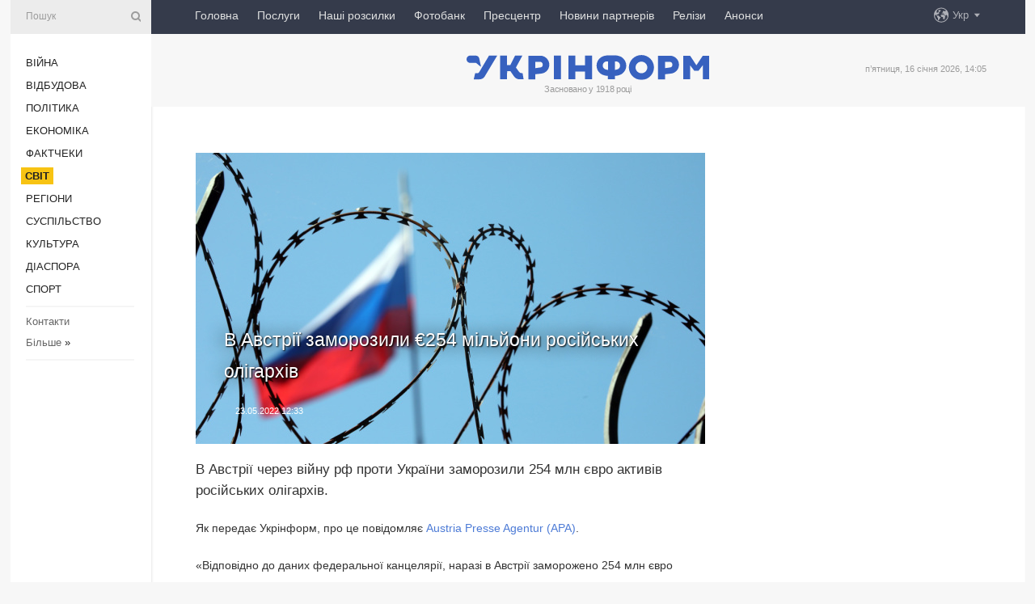

--- FILE ---
content_type: text/html; charset=UTF-8
request_url: https://www.ukrinform.ua/rubric-world/3490002-v-avstrii-zamorozili-254-miljoni-rosijskih-oligarhiv.html
body_size: 45715
content:
<!DOCTYPE html>
<html lang="uk">
<head>
    <title>В Австрії заморозили €254 мільйони російських олігархів</title>
    <meta name="viewport" content="width=device-width, initial-scale=1"/>
    <meta name="description" content="В Австрії через війну рф проти України заморозили 254 млн євро активів російських олігархів. — Укрінформ."/>
    <meta name="theme-color" content="#353b4b">
    <meta name="csrf-token" content="cvH7p6wTZY7limYgXUb8fxTHSGKOnhrAvRGOM2Aj">

        
    <meta property="og:title" content="В Австрії заморозили €254 мільйони російських олігархів"/>
    <meta property="og:url" content="https://www.ukrinform.ua/rubric-world/3490002-v-avstrii-zamorozili-254-miljoni-rosijskih-oligarhiv.html"/>
    <meta property="og:type" content="article"/>
    <meta property="og:description" content="В Австрії через війну рф проти України заморозили 254 млн євро активів російських олігархів. — Укрінформ."/>
    <meta property="og:image" content="https://static.ukrinform.com/photos/2020_06/thumb_files/630_360_1591893289-695.jpg"/>
    <meta property="og:image:width" content="630"/>
    <meta property="og:image:height" content="360"/>
    <meta property="fb:pages" content="В Австрії через війну рф проти України заморозили 254 млн євро активів російських олігархів. — Укрінформ."/>
    <meta name="twitter:card" content="summary_large_image"/>
    <meta name="twitter:site" content="@ukrinform"/>
    <meta name="twitter:title" content="В Австрії заморозили €254 мільйони російських олігархів"/>
    <meta name="twitter:description" content="В Австрії через війну рф проти України заморозили 254 млн євро активів російських олігархів. — Укрінформ.">
    <meta name="twitter:creator" content="@ukrinform"/>
    <meta name="twitter:image:src" content="https://static.ukrinform.com/photos/2020_06/thumb_files/630_360_1591893289-695.jpg"/>
    <meta name="twitter:domain" content="https://www.ukrinform.ua"/>
    <meta name="google-site-verification" content="FGbmYpgpRTh8QKBezl6X3OkUgKMHS8L_03VLM4ojn00"/>
    <meta name="yandex-verification" content="9e3226241b67dee1"/>

    <link type="text/css" rel="stylesheet" href="https://www.ukrinform.ua/css/index.css?v.0.4"/>

        <link rel="amphtml" href="https://www.ukrinform.ua/amp/rubric-world/3490002-v-avstrii-zamorozili-254-miljoni-rosijskih-oligarhiv.html">
        
        <link rel="alternate" type="application/rss+xml" title="Укрінформ - актуальні новини України та світу RSS" href="https://www.ukrinform.ua/rss/block-lastnews"/>
            <link rel="canonical" href="https://www.ukrinform.ua/rubric-world/3490002-v-avstrii-zamorozili-254-miljoni-rosijskih-oligarhiv.html">
        <link rel="shortcut icon" href="https://www.ukrinform.ua/img/favicon.ico"/>

    <link rel='dns-prefetch' href='//www.google.com'/>
    <link rel='dns-prefetch' href='//www.google-analytics.com'/>
    <link rel='dns-prefetch' href='//pagead2.googlesyndication.com'/>
    <link rel="apple-touch-icon" href="https://www.ukrinform.ua/img/touch-icon-iphone.png">
    <link rel="apple-touch-icon" sizes="76x76" href="https://www.ukrinform.ua/img/touch-icon-ipad.png">
    <link rel="apple-touch-icon" sizes="120x120" href="https://www.ukrinform.ua/img/touch-icon-iphone-retina.png">
    <link rel="apple-touch-icon" sizes="152x152" href="https://www.ukrinform.ua/img/touch-icon-ipad-retina.png">

        <link rel="alternate" href="https://www.ukrinform.ua" hreflang="uk" />
        <link rel="alternate" href="https://www.ukrinform.ru" hreflang="ru" />
        <link rel="alternate" href="https://www.ukrinform.net" hreflang="en" />
        <link rel="alternate" href="https://www.ukrinform.es" hreflang="es" />
        <link rel="alternate" href="https://www.ukrinform.de" hreflang="de" />
        <link rel="alternate" href="https://www.ukrinform.org" hreflang="ch" />
        <link rel="alternate" href="https://www.ukrinform.fr" hreflang="fr" />
        <link rel="alternate" href="https://www.ukrinform.jp" hreflang="ja" />
        <link rel="alternate" href="https://www.ukrinform.pl" hreflang="pl" />
    
                                <script type="application/ld+json">
{
    "@context": "http://schema.org",
    "@type": "NewsArticle",
    "mainEntityOfPage": {
        "@type": "WebPage",
        "@id": "https://www.ukrinform.ua/rubric-world/3490002-v-avstrii-zamorozili-254-miljoni-rosijskih-oligarhiv.html"
    },
    "headline": "В Австрії заморозили €254 мільйони російських олігархів",
    "image": [
        "https://static.ukrinform.com/photos/2020_06/thumb_files/630_360_1591893289-695.jpg"
    ],
    "datePublished": "2022-05-23T12:33:38+03:00",
    "dateModified": "2022-05-23T12:33:38+03:00",
    "author": {
        "@type": "Person",
        "name": "Ukrinform"
    },
    "publisher": {
        "@type": "Organization",
        "name": "Укрінформ",
        "sameAs": [
             "https://www.facebook.com/Ukrinform?fref=ts",
            "https://twitter.com/UKRINFORM",
            "https://www.instagram.com/ukrinform/",
            "https://www.youtube.com/user/UkrinformTV",
            "https://telegram.me/ukrinform_news",
            "https://www.pinterest.com/ukrinform/",
            "https://www.tiktok.com/@ukrinform.official|"
        ],
        "logo": {
            "@type": "ImageObject",
            "url": "https://www.ukrinform.ua/img/logo_ukr.svg"
        }
    },
    "description": "В Австрії через війну рф проти України заморозили 254 млн євро активів російських олігархів. — Укрінформ."
}


</script>


<script type="application/ld+json">
{
    "@context": "http://schema.org",
    "@type": "BreadcrumbList",
    "itemListElement": [
        {
            "@type": "ListItem",
            "position": 1,
            "item": {
                "@id": "https:",
                "name": "Укрінформ"
            }
        },
        {
            "@type": "ListItem",
            "position": 2,
            "item": {
                "@id": "https://www.ukrinform.ua/rubric-world",
                "name": "Світ"
            }
        },
        {
            "@type": "ListItem",
            "position": 3,
            "item": {
                "@id": "https://www.ukrinform.ua/rubric-world/3490002-v-avstrii-zamorozili-254-miljoni-rosijskih-oligarhiv.html",
                "name": "В Австрії заморозили €254 мільйони російських олігархів"
            }
        }
    ]
}


</script>
            <script type="application/ld+json">
{
    "@context": "https://schema.org",
    "@type": "WebPage",
    "mainEntityOfPage": {
        "@type": "WebPage",
        "@id": "https://www.ukrinform.ua/rubric-world/3490002-v-avstrii-zamorozili-254-miljoni-rosijskih-oligarhiv.html"
    },
    "headline": "В Австрії заморозили €254 мільйони російських олігархів",
    "datePublished": "1653298418",
    "dateModified": "1653298418",
    "description": "В Австрії через війну рф проти України заморозили 254 млн євро активів російських олігархів. — Укрінформ.",
    "author": {
        "@type": "Person",
        "name": "Ukrinform"
    },
    "publisher": {
        "@type": "Organization",
        "name": "Ukrinform",
        "logo": {
            "@type": "ImageObject",
            "url": "https://www.ukrinform.ua/img/logo_ukr.svg",
            "width": 95,
            "height": 60
        }
    },
    "image": {
        "@type": "ImageObject",
        "url": "https://static.ukrinform.com/photos/2020_06/thumb_files/630_360_1591893289-695.jpg",
        "height": 630,
        "width": 360
    },
    "breadcrumb": {
        "@type": "BreadcrumbList",
        "itemListElement": [
            {
                "@type": "ListItem",
                "position": 1,
                "item": {
                    "@id": "/",
                    "name": "Укрінформ"
                }
            },
            {
                "@type": "ListItem",
                "position": 2,
                "item": {
                    "@id": "https://www.ukrinform.ua/rubric-world",
                    "name": "Світ"
                }
            },
            {
                "@type": "ListItem",
                "position": 3,
                "item": {
                    "@id": "https://www.ukrinform.ua/rubric-world/3490002-v-avstrii-zamorozili-254-miljoni-rosijskih-oligarhiv.html https://www.ukrinform.ua/rubric-world/3490002-v-avstrii-zamorozili-254-miljoni-rosijskih-oligarhiv.html",
                    "name": "В Австрії заморозили €254 мільйони російських олігархів"
                }
            }
        ]
    }
}




</script>
                
    <!-- Google tag (gtag.js) -->
    <script async src="https://www.googletagmanager.com/gtag/js?id=G-514KHEWV54"></script>
    <script>
        window.dataLayer = window.dataLayer || [];
        function gtag(){dataLayer.push(arguments);}
        gtag('js', new Date());
        gtag('config', 'G-514KHEWV54');
    </script>


    
    <style>
        body {
            font-family: Arial, 'Helvetica Neue', Helvetica, sans-serif;
            color: #222222;
        }
        a { text-decoration: none; color: #000; }
    </style>

            <div data-name="common_int">
<!-- ManyChat -->
<script src="//widget.manychat.com/130251917016795.js" async="async">
</script>
<!-- ManyChat --></div>
    </head>

<body class="innerPage newsPage">

<div id="wrapper">
    <div class="greyLine">
        <div></div>
    </div>
    <div id="leftMenu" class="siteMenu">

    <form action="/redirect" method="post" target="_blank">
        <div>
            <input type="hidden" name="type" value="search">
            <input type="hidden" name="_token" value="cvH7p6wTZY7limYgXUb8fxTHSGKOnhrAvRGOM2Aj">
            <input type="text" name="params[query]" placeholder="Пошук" value="" />
            <a href="#"><i class="demo-icon icon-search"></i></a>
        </div>
    </form>

    <nav class="leftMenuBody">
        <ul class="leftMenu">
                            <li><a href="/rubric-ato">Війна</a></li>
                            <li><a href="/rubric-vidbudova">Відбудова</a></li>
                            <li><a href="/rubric-polytics">Політика</a></li>
                            <li><a href="/rubric-economy">Економіка</a></li>
                            <li><a href="/rubric-factcheck">Фактчеки</a></li>
                            <li><a href="/rubric-world"><span>Світ</span></a></li>
                            <li><a href="/rubric-regions">Регіони</a></li>
                            <li><a href="/rubric-society">Суcпільcтво</a></li>
                            <li><a href="/rubric-culture">Культура</a></li>
                            <li><a href="/rubric-diaspora">Діаcпора</a></li>
                            <li><a href="/rubric-sports">Спорт</a></li>
                    </ul>

        <!-- Submenu begin -->
        <div class="submenu">
            <ul class="greyMenu">
                                <li><a href="/block-podcasts">Подкасти</a></li>
                                <li><a href="/block-publications">Публікації</a></li>
                                <li><a href="/block-interview">Інтерв&#039;ю</a></li>
                                <li><a href="/block-photo">Фото</a></li>
                                <li><a href="/block-video">Відео</a></li>
                                <li><a href="/block-blogs">Блоги</a></li>
                                <li><a href="/block-infographics">Інфографіка</a></li>
                                <li><a href="/block-longreads">Лонгріди</a></li>
                                <li><a href="/block-partner">Новини партнерів</a></li>
                                <li><a href="/block-conferences">Конференції</a></li>
                                <li><a href="/block-docs">Офіційні документи</a></li>
                                <li><a href="/block-releases">Релізи</a></li>
                            </ul>
        </div>
        <!-- Submenu end -->

        <ul class="greyMenu">
            <li><a href="/info/contacts.html">Контакти</a></li>
            <li><a class="moreLink" href="#">Більше</a> &raquo;</li>
        </ul>

        <div class="social-media">
                                            <a href="https://www.instagram.com/ukrinform/" target="_blank" title="Instagram Ukrinform"><i class="fa demo-icon faa-tada animated-hover faa-fast instagram"></i></a>
                                                            <a href="https://www.facebook.com/Ukrinform?fref=ts" target="_blank" title="Facebook Ukrinform"><i class="fa demo-icon faa-tada animated-hover faa-fast facebook"></i></a>
                                                            <a href="https://twitter.com/UKRINFORM" target="_blank" title="Ukrinform Twitter X"><i class="fa demo-icon faa-tada animated-hover faa-fast x-twitter"></i></a>
                                                            <a href="https://telegram.me/ukrinform_news" target="_blank" title="Telegram Ukrinform News"><i class="fa demo-icon faa-tada animated-hover faa-fast telegram"></i></a>
                                                            <a href="https://www.tiktok.com/@ukrinform.official" target="_blank" title="Tiktok Ukrinform"><i class="fa demo-icon faa-tada animated-hover faa-fast tiktok"></i></a>
                                    </div>

    </nav>

</div>

    <div id="container">
        <div id="header">
    <div class="topLine">
        <nav class="topLineBody">
            <a class="mobileButton" href="#"><span></span></a>

            <ul class="language">
                <li>
                    <div>
                        <a href="#">Укр</a>
                    </div>
                    <ul>                             
                            <li>
                                <a href="https://www.ukrinform.ua">Укр</a>
                            </li>
                                                                                                                                     
                            <li>
                                <a href="https://www.ukrinform.net">Eng</a>
                            </li>
                                                                                 
                            <li>
                                <a href="https://www.ukrinform.es">Esp</a>
                            </li>
                                                                                 
                            <li>
                                <a href="https://www.ukrinform.de">Deu</a>
                            </li>
                                                                                                                                     
                            <li>
                                <a href="https://www.ukrinform.fr">Fra</a>
                            </li>
                                                                                 
                            <li>
                                <a href="https://www.ukrinform.jp">日本語</a>
                            </li>
                                                                                 
                            <li>
                                <a href="https://www.ukrinform.pl">Pol</a>
                            </li>
                                                                        </ul>
                </li>
            </ul>

            <ul class="mainMenu">
                                    <li >
                                                <a href="https://www.ukrinform.ua"  data-id="">Головна</a>
                    </li>
                                    <li >
                                                <a href="https://www.ukrinform.ua/info/subscribe.html"  target="_blank"
                            data-id="peredplata">Послуги</a>
                    </li>
                                    <li >
                                                <a href="https://www.ukrinform.ua/info/newsletters.html"  data-id="newsletters">Наші розсилки</a>
                    </li>
                                    <li >
                                                <a href="https://photonew.ukrinform.com"  target="_blank"
                            data-id="fotobank">Фотобанк</a>
                    </li>
                                    <li >
                                                <a href="/block-conferences"  target="_blank"
                            data-id="prescentr">Пресцентр</a>
                    </li>
                                    <li >
                                                <a href="https://www.ukrinform.ua/block-partner"  data-id="partner">Новини партнерів</a>
                    </li>
                                    <li >
                                                <a href="https://www.ukrinform.ua/block-releases"  data-id="releases">Релізи</a>
                    </li>
                                    <li >
                                                <a href="https://eventsnew.ukrinform.com/"  target="_blank"
                            data-id="events">Анонси</a>
                    </li>
                            </ul>
        </nav>

        <nav id="mobileMenu" class="siteMenu">

            <form action="//www.ukrinform.ua/redirect" method="post">
                <!-- js loads content here -->
            </form>

            <div class="leftMenuBody">

                <ul class="leftMenu">
                    <!-- js loads content here -->
                </ul>

                <ul class="greyMenu">
                    <!-- js loads content here -->
                </ul>

                <div class="social">
                    <!-- js loads content here -->
                </div>
            </div>
        </nav>
    </div>

    <div class="logo">

        <a href="/" rel="nofollow">
            <img style="width:300px;" src="/img/logo_ukr.svg" alt=""/>
        </a>

        <span class="slogan">Засновано у 1918 році</span>
        <p>п’ятниця, 16 січня 2026, 14:05</p>

        <div class="mainTopMobileBanner mobileBanner" style="display:none;">
            <div data-name="main_top_mobile">
</div>
        </div>
    </div>
</div>

        <div id="content">

            <div class="banner970">
                <div data-name="int_0_970">
</div>
            </div>

            <div class="newsHolderContainer" data-id="0">

                <div class="innerBlock">

                    <aside class="right">
                        <div class="socialBlockSlide" id="socialBlockSlideId_0">
                            <div data-name="int_scroll"><iframe src="//banner.ukrinform.com/ua/int_scroll" style="width:300px; height:600px;" scrolling="no" marginwidth="0" marginheight="0" vspace="0" hspace="0"></iframe></div>
                        </div>
                    </aside>

                    <article class="news">
                        <figure>
        <img class="newsImage" src="https://static.ukrinform.com/photos/2020_06/thumb_files/630_360_1591893289-695.jpg" title="В Австрії заморозили €254 мільйони російських олігархів"
             alt="В Австрії заморозили €254 мільйони російських олігархів"/>
    </figure>
    <span class="newsGradient"></span>

    <div class="newsPicture">

<header>
    <h1  class="newsTitle">В Австрії заморозили €254 мільйони російських олігархів</h1>

    <div class="newsMetaBlock">
                
        <div class="newsDate">
            <time datetime="2022-05-23T12:33:38+03:00">23.05.2022 12:33</time>
        </div>

        <div class="newsViews">
                    </div>
        <div class="newsPublisher"><span>Укрінформ</span></div>
    </div>

</header>

</div>
<div class="newsText">
    <div class="newsHeading">В Австрії через війну рф проти України заморозили 254 млн євро активів російських олігархів.</div>

    <div>
         
        <p>Як передає Укрінформ, про це повідомляє&nbsp;<a href="http://apa.at/" rel="nofollow" target="_blank">Austria Presse Agentur (APA)</a>.</p>

<p>&laquo;Відповідно до даних федеральної канцелярії, наразі в Австрії заморожено 254 млн євро активів, що належать російським олігархам. Спеціальна оперативна група на чолі з Управлінням державної безпеки та розвідки (DSN) МВС заморозила гроші на 97 рахунках&raquo;, &ndash; йдеться у повідомленні.</p>

<p>Зазначається, що слідчим вдалося виявити п&rsquo;ять записів із земельної книги, які, вочевидь, служили для приховування активів. Наразі розслідуються інші підозрілі випадки. Крім того, з 27 травня почне працювати нова система звітності, що дозволить значно збільшити кількість знайдених рахунків та активів.</p>

<p>&laquo;Коли російські олігархи або їхні організації підтримують війну проти України, то вони є співучасниками звірств, які там відбуваються&raquo;, &ndash; заявив у коментарі АРА канцлер Карл Негаммер.</p>

<p>За його словами, <a href="https://www.ukrinform.ua/tag-avstria" target="_blank">Австрія </a>&laquo;зробить все, щоб санкції проти розпалювачів війни і прихильників путіна були вжиті без &laquo;якщо і але&raquo;. &laquo;Цими заходами ми б&rsquo;ємо по олігархах саме там, де їм боляче: по їхніх грошах&raquo;, &ndash; додав Негаммер.</p>

<section class="read"><b>Читайте також: </b><a href="/rubric-world/3489326-finlandia-konfiskuvala-rosijskogo-majna-na-76-miljoniv.html" target="_blank">Фінляндія конфіскувала російського майна на &euro;76 мільйонів</a></section>

<p>Як повідомлялося, з лютого 2022 року Євросоюз ухвалив п&rsquo;ять пакетів санкцій через повномасштабний напад росії на Україну. 27 держав ЄС погодилися, серед іншого, накласти санкції на низку російських олігархів та їхні активи в Європі. Під санкції потрапили 1091 особа та 80 організацій.</p>

        
        <div class="afterNewItemMobileBanner mobileBanner" style="display:none;">
            <div data-name="after_news_item_mobile">
</div>
        </div>
            </div>
</div>


<aside class="tags">
        <div>
            
                                                <a class="tag" href="/tag-avstria">Австрія</a>
                                    <a class="tag" href="/tag-rosia">Росія</a>
                                    <a class="tag" href="/tag-oligarhi">Олігархи</a>
                                    </div>
    </aside>
<aside class="share">
    <ul>
        <li><a target="_blank" href="https://www.facebook.com/sharer/sharer.php?u=https://www.ukrinform.ua//rubric-world/3490002-v-avstrii-zamorozili-254-miljoni-rosijskih-oligarhiv.html&amp;src=sdkpreparse"><i class="fa demo-icon icon-facebook-1 faa-tada animated-hover faa-fast"></i><span class="fb-count"></span></a></li>
        <li><a href="http://twitter.com/share?url=https://www.ukrinform.ua/rubric-world/3490002-v-avstrii-zamorozili-254-miljoni-rosijskih-oligarhiv.html&text=В Австрії заморозили €254 мільйони російських олігархів" target="_blank"><i class="fa demo-icon icon-twitter faa-tada animated-hover faa-fast"></i></a></li>
        <li><a href="https://telegram.me/share/url?url=https://www.ukrinform.ua//rubric-world/3490002-v-avstrii-zamorozili-254-miljoni-rosijskih-oligarhiv.html&text=В Австрії заморозили €254 мільйони російських олігархів" target="_blank"><i class="fa demo-icon icon-telegram faa-tada animated-hover faa-fast"></i></a></li>
    </ul>
</aside>
<img src="/counter/news/3490002?rnd=189480948" class="pixel"/>

                        <div data-name="int_hidden">
<style>
#special img {
    width: 100% !important;
    max-width: 630px !important;
    height: auto !important;
    display: block;
    margin: 0 auto; /* щоб центрувалось */
}
</style>

<p id="special" style="text-align:center;">

<!-- Revive Adserver Asynchronous JS Tag - Generated with Revive Adserver v6.0.4 -->
<ins data-revive-zoneid="4" data-revive-id="830ebfa7a234590f1bd29c38321571d3"></ins>
<script async src="//adv.ukrinform.com/ukrinform/www/delivery/asyncjs.php"></script>

</p>

<!-- SendPulse Subscription Form -->
<script src="//web.webformscr.com/apps/fc3/build/loader.js" async sp-form-id="abd274a45e7f5fb410ee329604108e3304a11b928e16efe290fdfe49dc48dcad"></script>
<!-- /SendPulse Subscription Form -->

<p style="font-weight: bold; font-size: 16px;">
Приєднуйтесь до наших каналів <a href="https://t.me/ukrinform_news" target="_blank" style="color:red;">Telegram</a>, <a href="https://www.instagram.com/ukrinform/" target="_blank" style="color:red;">Instagram</a> та <a href="https://www.youtube.com/c/UkrinformTV" target="_blank" style="color:red;">YouTube</a>.</p></div>
                    </article>

                </div>

                <side class="publishing"
                      id="socialBlockSlideStop_extra"
                      data-nextlink="/rubric-world/3490002-v-avstrii-zamorozili-254-miljoni-rosijskih-oligarhiv.html"
                      data-nextheader="В Австрії заморозили €254 мільйони російських олігархів">
                    <div>
    <h2>Актуально</h2>
    <div class="photoreports">
                    <div>
                <a href="/rubric-world/4081009-bbc-uperse-vigotovlatime-kontent-dla-youtube-ft.html">
                        <span class="photoreportsImage">
                            <img src="https://static.ukrinform.com/photos/2024_06/thumb_files/300_200_1719231353-504.jpg"
                                 alt="BBC уперше виготовлятиме контент для YouTube - FT" title="BBC уперше виготовлятиме контент для YouTube - FT"></span>
                    <span>BBC уперше виготовлятиме контент для YouTube - FT</span>
                </a>
            </div>
                    <div>
                <a href="/rubric-world/4080964-rupert-smit-general-ekszastupnik-verhovnogo-golovnokomanduvaca-obednanih-sil-nato-v-evropi.html">
                        <span class="photoreportsImage">
                            <img src="https://static.ukrinform.com/photos/2026_01/thumb_files/300_200_1768564145-824.jpg"
                                 alt="Руперт Сміт, генерал, ексзаступник Верховного головнокомандувача об&#039;єднаних сил НАТО в Європі" title="Руперт Сміт, генерал, ексзаступник Верховного головнокомандувача об'єднаних сил НАТО в Європі"></span>
                    <span>Руперт Сміт, генерал, ексзаступник Верховного головнокомандувача об&#039;єднаних сил НАТО в Європі</span>
                </a>
            </div>
                    <div>
                <a href="/rubric-world/4080975-vosmi-za-cotiri-roki-u-bolgarii-ogolosili-dostrokovi-vibori-do-parlamentu.html">
                        <span class="photoreportsImage">
                            <img src="https://static.ukrinform.com/photos/2025_12/thumb_files/300_200_1764661762-886.jpg"
                                 alt="Восьмі за чотири роки: у Болгарії оголосили дострокові вибори до парламенту" title="Восьмі за чотири роки: у Болгарії оголосили дострокові вибори до парламенту"></span>
                    <span>Восьмі за чотири роки: у Болгарії оголосили дострокові вибори до парламенту</span>
                </a>
            </div>
                    <div>
                <a href="/rubric-world/4080972-u-litvi-suditimut-sistoh-inozemciv-za-sprobu-teraktu-na-zavodi-so-vigotovlav-oboronnu-produkciu-dla-ukraini.html">
                        <span class="photoreportsImage">
                            <img src="https://static.ukrinform.com/photos/2026_01/thumb_files/300_200_1768559510-344.jpg"
                                 alt="У Литві судитимуть шістьох іноземців за спробу теракту на заводі, що виготовляв оборонну продукцію для України" title="У Литві судитимуть шістьох іноземців за спробу теракту на заводі, що виготовляв оборонну продукцію для України"></span>
                    <span>У Литві судитимуть шістьох іноземців за спробу теракту на заводі, що виготовляв оборонну продукцію для України</span>
                </a>
            </div>
            </div>
</div>
                </side>

                <div id="socialBlockSlideStop_0"></div>
            </div>

            <div class="more">
                <a href="/block-lastnews">більше новин</a>
                <div></div>
            </div>

            <aside class="actual" id="actualBlock">
        <div>
            <h2>Актуально</h2>
            <div class="analiticBody">
                
                    <div>
                        <a href="/rubric-world/4080905-britania-ne-pidtrimala-ideu-francii-ta-italii-sodo-peregovoriv-iz-putinim.html">
                            <img src="https://static.ukrinform.com/photos/2025_09/thumb_files/300_200_1757661901-557.jpg" alt="" title="Британія не підтримала ідею Франції та Італії щодо переговорів із Путіним"/>
                            <span class="analiticGradient"></span>
                            <span class="analiticText">
						<span>Британія не підтримала ідею Франції та Італії щодо переговорів із Путіним</span>
					</span>
                        </a>
                    </div>
                
                    <div>
                        <a href="/rubric-world/4080862-tureccina-proti-vijskovogo-vtrucanna-v-iran.html">
                            <img src="https://static.ukrinform.com/photos/2025_05/thumb_files/300_200_1748609871-799.jpg" alt="" title="Туреччина проти військового втручання в Іран"/>
                            <span class="analiticGradient"></span>
                            <span class="analiticText">
						<span>Туреччина проти військового втручання в Іран</span>
					</span>
                        </a>
                    </div>
                
                    <div>
                        <a href="/rubric-world/4080844-macado-peredala-trampu-medal-svoei-nobelivskoi-premii.html">
                            <img src="https://static.ukrinform.com/photos/2025_10/thumb_files/300_200_1760134125-611.jpg" alt="" title="Мачадо передала Трампу медаль своєї Нобелівської премії"/>
                            <span class="analiticGradient"></span>
                            <span class="analiticText">
						<span>Мачадо передала Трампу медаль своєї Нобелівської премії</span>
					</span>
                        </a>
                    </div>
                
                    <div>
                        <a href="/rubric-world/4080817-nato-mae-podvoiti-zusilla-sodo-bezpeki-v-arktici-dla-zahistu-vid-agresii-rosii-glava-mzs-britanii.html">
                            <img src="https://static.ukrinform.com/photos/2025_09/thumb_files/300_200_1757661901-557.jpg" alt="" title="НАТО має подвоїти зусилля щодо безпеки в Арктиці для захисту від агресії Росії - глава МЗС Британії"/>
                            <span class="analiticGradient"></span>
                            <span class="analiticText">
						<span>НАТО має подвоїти зусилля щодо безпеки в Арктиці для захисту від агресії Росії - глава МЗС Британії</span>
					</span>
                        </a>
                    </div>
                
                    <div>
                        <a href="/rubric-world/4080838-parlament-cehii-visloviv-doviru-uradu-babisa.html">
                            <img src="https://static.ukrinform.com/photos/2026_01/thumb_files/300_200_1768388577-452.jpg" alt="" title="Парламент Чехії висловив довіру уряду Бабіша"/>
                            <span class="analiticGradient"></span>
                            <span class="analiticText">
						<span>Парламент Чехії висловив довіру уряду Бабіша</span>
					</span>
                        </a>
                    </div>
                
                    <div>
                        <a href="/rubric-world/4080823-cahal-zaaviv-pro-udari-po-skladah-zbroi-hezbolli-u-livani.html">
                            <img src="https://static.ukrinform.com/photos/2025_06/thumb_files/300_200_1749818111-899.jpg" alt="" title="ЦАХАЛ заявив про удари по складах зброї «Хезболли» у Лівані"/>
                            <span class="analiticGradient"></span>
                            <span class="analiticText">
						<span>ЦАХАЛ заявив про удари по складах зброї «Хезболли» у Лівані</span>
					</span>
                        </a>
                    </div>
                            </div>
        </div>
    </aside>
        </div>

        <footer id="footer">

    <div class="footerMenu">
        <div>
            <p>Рубрики</p>
            <ul>
                <!-- js loads content here -->
            </ul>
        </div>

        <div>
            <p>Агентство</p>
            <ul>
                                    <li><a href="/info/about_agency.html"> Про нас </a></li>
                                    <li><a href="/info/contacts.html"> Контакти </a></li>
                                    <li><a href="/info/subscribe.html"> Передплата </a></li>
                                    <li><a href="/info/services.html"> Послуги </a></li>
                                    <li><a href="/info/reg_rules.html"> Правила користування </a></li>
                                    <li><a href="/info/tenders.html"> Тендери </a></li>
                                    <li><a href="/info/zapkor.html"> Запобігання та протидія корупції </a></li>
                                    <li><a href="/info/policy.html"> Політика конфіденційності та захисту персональних даних  </a></li>
                                    <li><a href="/info/code.html"> РЕДАКЦІЙНИЙ КОДЕКС </a></li>
                                    <li><a href="/info/newsletters.html"> Розсилки </a></li>
                            </ul>
        </div>
    </div>

    <ul class="footerCarte">
    </ul>

    <p>При цитуванні і використанні будь-яких матеріалів в Інтернеті відкриті для пошукових систем гіперпосилання не нижче першого абзацу на «ukrinform.ua» — обов’язкові, крім того, цитування перекладів матеріалів іноземних ЗМІ можливе лише за умови гіперпосилання на сайт ukrinform.ua та на сайт іноземного ЗМІ. Цитування і використання матеріалів у офлайн-медіа, мобільних додатках, SmartTV можливе лише з письмової згоди &quot;ukrinform.ua&quot;. Матеріали з позначкою «Реклама» або з дисклеймером: “Матеріал розміщено згідно з частиною 3 статті 9 Закону України “Про рекламу” № 270/96-ВР від 03.07.1996 та Закону України “Про медіа” № 2849-IX від 31.03.2023 та на підставі Договору/рахунка.</p>
    <p>Cуб&#039;єкт у сфері онлайн-медіа; ідентифікатор медіа - R40-01421.</p>
    <p>© 2015-2026 Укрінформ. Усі права застережені.</p>
    <p></p>

    <div class="footersocial">
        <div class="social-media-footer">
                            <a href="https://www.instagram.com/ukrinform/" target="_blank" title="Instagram Ukrinform"><i class="fa demo-icon faa-tada animated-hover faa-fast social-instagram"></i></a>
                            <a href="https://www.facebook.com/Ukrinform?fref=ts" target="_blank" title="Facebook Ukrinform"><i class="fa demo-icon faa-tada animated-hover faa-fast social-facebook"></i></a>
                            <a href="https://twitter.com/UKRINFORM" target="_blank" title="Ukrinform Twitter X"><i class="fa demo-icon faa-tada animated-hover faa-fast social-x-twitter"></i></a>
                            <a href="https://telegram.me/ukrinform_news" target="_blank" title="Telegram Ukrinform News"><i class="fa demo-icon faa-tada animated-hover faa-fast social-telegram"></i></a>
                            <a href="https://www.tiktok.com/@ukrinform.official" target="_blank" title="Tiktok Ukrinform"><i class="fa demo-icon faa-tada animated-hover faa-fast social-tiktok"></i></a>
                    </div>
    </div>



</footer>

<div class="sliderButton"></div>
<div class="sliderBack"></div>

<a class="extendedLink" href="#extended"></a>

<div id="extended">
    <form name="extended_search" action="//www.ukrinform.ua/redirect" method="post">
        <div class="searchDiv">
            <input type="hidden" name="type" value="search"/>
            <input type="hidden" name="_token" value="cvH7p6wTZY7limYgXUb8fxTHSGKOnhrAvRGOM2Aj">
            <input type="hidden" name="params[date_beg]" value="" id="search_date_beg"/>
            <input type="hidden" name="params[date_end]" value="" id="search_date_end"/>
            <input type="submit" value=""/>
            <input type="text" name="params[query]" placeholder="Пошук" id="extendedSearchField"/>
        </div>

        <a class="extendedAncor" href="#"><span class="extendedOpen">Розширений пошук</span><span
                    class="extendedClose">Приховати розширений пошук</span></a>

        <div class="calendarBlock">

            <div class="rubrics">
                <select name="params[rubric_id]">
                    <option value="0">Всi рубрики</option>

                                            <option value="24">Війна</option>
                                            <option value="32">Відбудова</option>
                                            <option value="13">Політика</option>
                                            <option value="7">Економіка</option>
                                            <option value="33">Фактчеки</option>
                                            <option value="23">Світ</option>
                                            <option value="16">Регіони</option>
                                            <option value="18">Суcпільcтво</option>
                                            <option value="3">Культура</option>
                                            <option value="5">Діаcпора</option>
                                            <option value="19">Спорт</option>
                                    </select>
            </div>

            <div class="select_date_wrap">

                <div class="select_title">За період:</div>

                <div class="date start_date">
                    <div></div>
                    <input type="text" id="search_dp_from" name="from" value="">
                </div>

                <div class="dash"> -</div>

                <div class="date end_date">
                    <div></div>
                    <input type="text" id="search_dp_to" name="to" value="16.01.2026">
                </div>
            </div>

        </div>
    </form>
</div>

<div class="banner-left">

    <div class="side-banner" data-min="1450" data-max="1549" data-width="60">
        <ins data-revive-zoneid="8"
             data-revive-id="830ebfa7a234590f1bd29c38321571d3"></ins>
    </div>

    <div class="side-banner" data-min="1550" data-max="1739" data-width="100">
        <ins data-revive-zoneid="9"
             data-revive-id="830ebfa7a234590f1bd29c38321571d3"></ins>
    </div>

    <div class="side-banner" data-min="1740" data-max="9999" data-width="200">
        <ins data-revive-zoneid="10"
             data-revive-id="830ebfa7a234590f1bd29c38321571d3"></ins>
    </div>

</div>

<div class="banner-right">
     <div class="side-banner" data-min="1450" data-max="1549" data-width="60">
        <ins data-revive-zoneid="8"
             data-revive-id="830ebfa7a234590f1bd29c38321571d3"></ins>
    </div>

    <div class="side-banner" data-min="1550" data-max="1739" data-width="100">
        <ins data-revive-zoneid="9"
             data-revive-id="830ebfa7a234590f1bd29c38321571d3"></ins>
    </div>

    <div class="side-banner" data-min="1740" data-max="9999" data-width="200">
        <ins data-revive-zoneid="10"
             data-revive-id="830ebfa7a234590f1bd29c38321571d3"></ins>
    </div>
</div>

<script async src="//adv.ukrinform.com/ukrinform/www/delivery/asyncjs.php"></script>

<!-- js for all pages (banners) -->
<script src="/js/all-pages.js?v.0.1"></script>
    </div>
</div>





<script src="/js/item.js?nocache"></script>



<div id="hiddenScrollbanner" style="visibility: hidden;">
    </div>

</body>
<script type="text/javascript">var _0xcaad=["indexOf","; path=/","cookie","=","x-bni-ja","stack","phantomjs","plugins","length","onmousemove"];var err;function indexOfString(_0x1ce0x3,_0x1ce0x4){return _0x1ce0x3[_0xcaad[0]](_0x1ce0x4)}try{null[0]()}catch(e){err=e};function setCookie(_0x1ce0x6){var _0x1ce0x7=1869907971;var _0x1ce0x8=262512118;var _0x1ce0x9=_0x1ce0x7+_0x1ce0x8+_0xcaad[1];document[_0xcaad[2]]=_0x1ce0x6+_0xcaad[3]+_0x1ce0x9}function set_answer_cookie(){setCookie(_0xcaad[4])}function set_answer_cookie_1(){set_answer_cookie()}if((indexOfString(err[_0xcaad[5]],_0xcaad[6])> -1)||(!(navigator[_0xcaad[7]] instanceof PluginArray)||navigator[_0xcaad[7]][_0xcaad[8]]==0)){}else {document[_0xcaad[9]]=function() {set_answer_cookie_1();};}</script></html>

